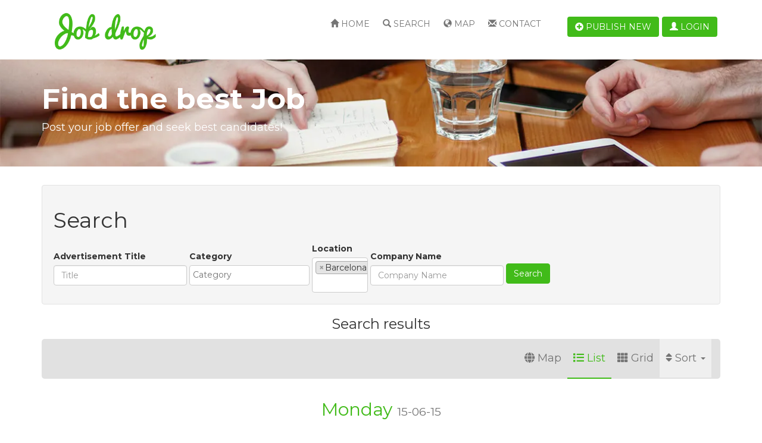

--- FILE ---
content_type: application/javascript
request_url: https://jobs.yclas.com/jslocalization/infinitescroll
body_size: -258
content:
(function ($) {$.extend($.infinitescroll.defaults.loading, {"finishedMsg":"<em>No more advertisements<\/em>","msgText":"<em>Loading the next set of advertisements...<\/em>"});}(jQuery));